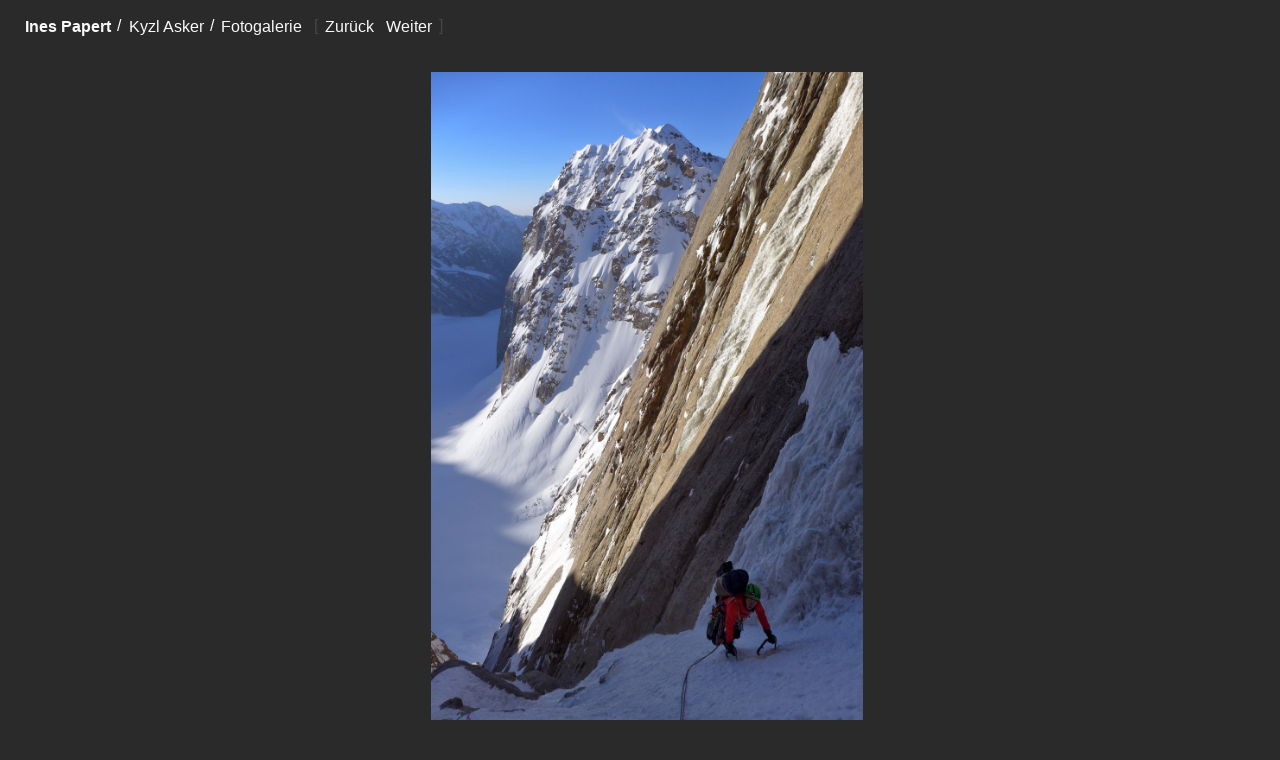

--- FILE ---
content_type: text/html; charset=UTF-8
request_url: https://ines-papert.de/stories/lost-in-china/12ll_fullsizerender-63
body_size: 7108
content:


<!doctype html>
<html
  data-breadcrumb="stories/lost-in-china<br />stories 12ll_fullsizerender-63"
  data-slug="12ll_fullsizerender-63"
  data-status=""
  data-tc="20260123-060153"
  data-template="viewer"
  data-uid="12ll_fullsizerender-63"
  data-year="2026"
  dir="ltr"
  id="#"
  lang="de"
>


<head>
  <meta charset="utf-8">

  

<meta name="viewport" content="width=device-width, initial-scale=1.0">
<meta name="format-detection" content="telephone=no">
<meta name="HandheldFriendly" content="true">

<link rel="canonical" href="https://ines-papert.de/stories/lost-in-china/12ll_fullsizerender-63">
<link rel="manifest" href="https://ines-papert.de/.well-known/manifest.json">
<link rel="author" href="https://ines-papert.de/.well-known/humans.txt">

<title>
         Ines Papert: 12ll_fullsizerender-63    </title>

<meta
  property="og:title"
  content="
          Ines Papert: 12ll_fullsizerender-63      "
>
<meta
  name="keywords"
  content=""
>
<meta
  name="description"
  content=""
>
<meta
  name="author"
  content="Ines Papert"
>
<meta
  property="og:image"
  content="https://ines-papert.de/assets/icons/152x152.png"
>
<meta
  property="og:url"
  content="https://ines-papert.de/stories/lost-in-china/12ll_fullsizerender-63"
>
<meta
  property="og:type"
  content="website"
>

<meta
  name="apple-mobile-web-app-title"
  content="Ines Papert"
>

<meta
  name="theme-color"
  content="#f9f9f9"
>

<script type="application/ld+json">
  {
    "@context": "http://schema.org",
    "@type": "Webpage",
    "name": "Ines Papert",
    "url": "https://ines-papert.de",
    "logo": "https://ines-papert.de/assets/favicons/152x152.png",
    "primaryImageOfPage": "https://ines-papert.de/assets/favicons/152x152.png"
  }
</script>
  
 <link
    rel="shortcut icon"
    type="image/png"
    href="https://ines-papert.de/assets/icons/512x512.png"
    sizes="512x512"
  >
  <link
    rel="apple-touch-icon"
    href="https://ines-papert.de/assets/icons/152x152.png"
    sizes="152x152"
  >
  <link
    rel="icon"
    type="image/png"
    href="https://ines-papert.de/assets/icons/48x48.png"
    sizes="48x48"
  >
  <!-- <link
    rel="mask-icon"
    href="https://ines-papert.de/assets/icons/16x16.svg"
    color="#ffffff"
  > -->
  <meta
    name="apple-mobile-web-app-title"
    content="Ines Papert"
  >
  <meta
    name="theme-color"
    content="#ffffff"
  >

  <style>

        *,*::before,*::after{box-sizing:border-box;margin:0;padding:0}html{font-family:-apple-system,Segoe UI,Roboto,Helvetica,Arial,sans-serif;font-size:100%;font-style:normal;font-weight:400;font-synthesis:none;line-height:1.4;scroll-behavior:smooth;text-rendering:optimizeSpeed;touch-action:auto}a,blockquote,cite,dd,dt,h1,h2,h3,h4,h5,h6,li{color:currentColor;font-size:inherit;font-weight:inherit}a,a:active{color:currentColor;text-decoration-skip:ink}a:visited{color:currentColor}:focus:not(:focus-visible){color:inherit;outline:none}b,strong{font-style:normal;font-weight:700}i,em{font-style:italic;font-weight:inherit}small{font-size:100%}pre{font-family:inherit;white-space:pre-wrap}code,kbd,pre,samp{font-family:inherit}audio,figure,iframe,img,object,svg,video{display:block;height:auto;width:100%}img,video{color:transparent}ul,ol{list-style-type:none;padding:0}nav li:before{content:"\200B"}hr{border-top-color:#000;border-top-style:solid;border-top-width:1px;display:block;height:0;overflow:hidden;padding:0;width:100%}abbr[title]{text-decoration:none}button{border:0;display:inline-block;cursor:pointer;outline:0;padding:0}button::-moz-focus-inner{border:0}input,button,textarea,select{font-family:inherit}textarea{resize:vertical}fieldset{border:0;margin:0;padding:0}input::-webkit-input-placeholder,textarea::-webkit-input-placeholder,select::-webkit-input-placeholder{line-height:normal}input[type="search"]{-webkit-appearance:textfield}audio:not([controls]){display:none;height:0}:root:lang(de),:not(:lang(de))>:lang(de){quotes:"\201e""\201c""\201a""\2018"}:root:lang(en),:not(:lang(en))>:lang(en){quotes:"\201c""\201d""\2018""\2019"}[hidden],[aria-hidden="true"],[data-visibility="hidden"]{border:0;clip:rect(0 0 0 0);clip-path:inset(50%);height:1px;left:0;margin:-1px;overflow:hidden;padding:0;position:absolute;top:0;white-space:nowrap;width:1px}[disabled]{pointer-events:none;opacity:.3}body{background-color:rgb(238,237,235);color:rgb(25,25,25);max-width:100em;padding:6em 8% 0% 8%;margin:0 auto}
        @supports (display: flex) and (--css: variables) {
      *,
*::before,
*::after {
  box-sizing: border-box;
  margin: 0;
  padding: 0
}

html {
  font-family: -apple-system, Segoe UI, Roboto, Helvetica, Arial, sans-serif;
  font-size: 100%;
  font-style: normal;
  font-weight: 400;
  font-synthesis: none;
  line-height: 1.4;
  scroll-behavior: smooth;
  text-rendering: optimizeSpeed;
  touch-action: auto
}

a,
blockquote,
cite,
dd,
dt,
h1,
h2,
h3,
h4,
h5,
h6,
li {
  color: currentColor;
  font-size: inherit;
  font-weight: inherit
}

a,
a:active {
  color: currentColor;
  text-decoration-skip: ink
}

a:visited {
  color: currentColor
}

:focus:not(:focus-visible) {
  color: inherit;
  outline: none
}

b,
strong {
  font-style: normal;
  font-weight: 700
}

i,
em {
  font-style: italic;
  font-weight: inherit
}

small {
  font-size: 100%
}

pre {
  font-family: inherit;
  white-space: pre-wrap
}

code,
kbd,
pre,
samp {
  font-family: inherit
}

audio,
figure,
iframe,
img,
object,
svg,
video {
  display: block;
  height: auto;
  width: 100%
}

img,
video {
  color: transparent
}

ul,
ol {
  list-style-type: none;
  padding: 0
}

nav li:before {
  content: "\200B"
}

hr {
  border-top-color: #000;
  border-top-style: solid;
  border-top-width: 1px;
  display: block;
  height: 0;
  overflow: hidden;
  padding: 0;
  width: 100%
}

abbr[title] {
  text-decoration: none
}

button {
  border: 0;
  display: inline-block;
  cursor: pointer;
  outline: 0;
  padding: 0
}

button::-moz-focus-inner {
  border: 0
}

input,
button,
textarea,
select {
  font-family: inherit
}

textarea {
  resize: vertical
}

fieldset {
  border: 0;
  margin: 0;
  padding: 0
}

input::-webkit-input-placeholder,
textarea::-webkit-input-placeholder,
select::-webkit-input-placeholder {
  line-height: normal
}

input[type="search"] {
  -webkit-appearance: textfield
}

audio:not([controls]) {
  display: none;
  height: 0
}

:root:lang(de),
:not(:lang(de))>:lang(de) {
  quotes: "\201e""\201c""\201a""\2018"
}

:root:lang(en),
:not(:lang(en))>:lang(en) {
  quotes: "\201c""\201d""\2018""\2019"
}

[hidden],
[aria-hidden="true"],
[data-visibility="hidden"] {
  border: 0;
  clip: rect(0 0 0 0);
  clip-path: inset(50%);
  height: 1px;
  left: 0;
  margin: -1px;
  overflow: hidden;
  padding: 0;
  position: absolute;
  top: 0;
  white-space: nowrap;
  width: 1px
}

[disabled] {
  pointer-events: none;
  opacity: .3
}

body {
  background-color: rgb(238, 237, 235);
  color: rgb(25, 25, 25);
  max-width: 100em;
  padding: 6em 8% 0% 8%;
  margin: 0 auto
}

body {
  background-color: unset;
  color: unset;
  max-width: unset;
  padding: unset;
  margin: unset
}

:root {
  --black: rgb(20, 20, 20);
  --white: rgb(249, 249, 249);
  --grey: rgb(71, 71, 71);
  --greyDark: rgb(43, 42, 42);
  --greyWarm: rgb(238, 237, 233);
  --greyLight: rgb(151, 150, 150);
  --blue: rgb(0, 113, 187);
  --foreground: var(--black);
  --background: var(--white)
}

:root {
  --fallback: "Helvetica Neue", Helvetica, -apple-system, Segoe UI, Arial, sans-serif;
  --primary: "HelveticaNeue", var(--fallback);
  --secondary: "FF Franziska", var(--fallback)
}

@media (orientation:portrait) {
  :root {
    --bu: calc(100vw/100);
    --lu: calc(100vh/100)
  }
}

@media (orientation:landscape) {
  :root {
    --bu: calc(100vh/100);
    --lu: calc(100vw/100)
  }
}

:root {
  --s0: var(--bu);
  --s1: calc(var(--s0)*3);
  --s2: calc(var(--s0)*6);
  --s3: calc(var(--s0)*9);
  --s4: calc(var(--s0)*12);
  --s5: calc(var(--s0)*15)
}

@media screen and (min-width:100em) {
  :root {
    --fluid-screen: calc(var(--fluid-max-width) * 1px)
  }
}

:root {
  --fluid-min-width: 640;
  --fluid-max-width: 1800;
  --fluid-min-size: 13;
  --fluid-max-size: 14;
  --fluid-min-ratio: 1.2;
  --fluid-max-ratio: 1.2;
  --fluid-screen: 100vw;
  --fluid-bp: calc((var(--fluid-screen) - ((var(--fluid-min-width) / 16) * 1rem)) / ((var(--fluid-max-width) / 16) - (var(--fluid-min-width) / 16)));
  --fluid-min-scale-0: var(--fluid-min-ratio);
  --fluid-min-scale-1: calc(var(--fluid-min-scale-0) * var(--fluid-min-ratio));
  --fluid-min-scale-2: calc(var(--fluid-min-scale-1) * var(--fluid-min-ratio));
  --fluid-min-scale-3: calc(var(--fluid-min-scale-2) * var(--fluid-min-ratio));
  --fluid-max-scale-0: calc(var(--fluid-max-ratio));
  --fluid-max-scale-1: calc(var(--fluid-max-scale-0) * var(--fluid-max-ratio));
  --fluid-max-scale-2: calc(var(--fluid-max-scale-1) * var(--fluid-max-ratio));
  --fluid-max-scale-3: calc(var(--fluid-max-scale-2) * var(--fluid-max-ratio));
  --fluid-min-size-0: calc(var(--fluid-min-size) / 16);
  --fluid-min-size-1: calc(var(--fluid-min-size) * var(--fluid-min-scale-0) / 16);
  --fluid-min-size-2: calc(var(--fluid-min-size) * var(--fluid-min-scale-1) / 16);
  --fluid-min-size-3: calc(var(--fluid-min-size) * var(--fluid-min-scale-2) / 16);
  --fluid-max-size-0: calc(var(--fluid-max-size) / 16);
  --fluid-max-size-1: calc(var(--fluid-max-size) * var(--fluid-max-scale-0) / 16);
  --fluid-max-size-2: calc(var(--fluid-max-size) * var(--fluid-max-scale-1) / 16);
  --fluid-max-size-3: calc(var(--fluid-max-size) * var(--fluid-max-scale-2) / 16);
  --f0: calc(((var(--fluid-min-size-0) * 1rem) + (var(--fluid-max-size-0) - var(--fluid-min-size-0)) * var(--fluid-bp)));
  --f1: calc(((var(--fluid-min-size-1) * 1rem) + (var(--fluid-max-size-1) - var(--fluid-min-size-1)) * var(--fluid-bp)));
  --f2: calc(((var(--fluid-min-size-2) * 1rem) + (var(--fluid-max-size-2) - var(--fluid-min-size-2)) * var(--fluid-bp)));
  --f3: calc(((var(--fluid-min-size-3) * 1rem) + (var(--fluid-max-size-3) - var(--fluid-min-size-3)) * var(--fluid-bp)))
}

:root {
  --objectFit: cover;
  --objectPositionX: 50%;
  --objectPositionY: 50%;
  --boxShadow: 0 1px 1px rgba(0, 0, 0, .05), 0 2px 2px rgba(0, 0, 0, .05), 0 4px 4px rgba(0, 0, 0, .05), 0 8px 8px rgba(0, 0, 0, .05);
  --boxShadowExtended: 0 1px 1px rgba(0, 0, 0, .11), 0 2px 2px rgba(0, 0, 0, .11), 0 4px 4px rgba(0, 0, 0, .11), 0 8px 8px rgba(0, 0, 0, .11), 0 16px 16px rgba(0, 0, 0, .11), 0 32px 32px rgba(0, 0, 0, .11);
  --borderRadius: calc(var(--bu)*.6)
}

@media (prefers-reduced-motion:reduce) {
  * {
    animation-duration: 0.01ms !important;
    animation-iteration-count: 1 !important;
    transition-duration: 0.01ms !important;
    scroll-behavior: auto !important
  }
}

[data-animation] {
  animation-delay: var(--animationDelay, 100ms);
  animation-direction: normal;
  animation-duration: var(--animationDuration, 250ms);
  animation-fill-mode: forwards;
  animation-iteration-count: 1;
  animation-timing-function: cubic-bezier(.215, .61, .355, 1)
}

[data-animation*="fadeIn"] {
  opacity: 0
}

[data-animation="fadeIn"] {
  animation-name: fadeIn
}

@keyframes fadeIn {
  0% {
    opacity: 0
  }

  100% {
    opacity: 1
  }
}

.barba-leave-active,
.barba-enter-active {
  transition: opacity 450ms ease
}

.barba-leave {
  opacity: 1
}

.barba-enter {
  opacity: 0
}

.barba-leave-to {
  opacity: 0
}

.barba-enter-to {
  opacity: 1
}

.fade-leave-active,
.fade-enter-active,
.slide-leave-active,
.slide-enter-active {
  transition: opacity 450ms ease, transform 650ms ease-in-out
}

.fade-leave,
.fade-enter-to {
  opacity: 1
}

.fade-enter,
.fade-leave-to {
  opacity: 0
}

.slide-leave,
.slide-enter-to {
  transform: translateX(0)
}

.slide-enter,
.slide-leave-to {
  transform: translateX(100%)
}

body {
  background-color: var(--background, var(--white));
  color: var(--foreground, var(--black));
  font-family: var(--primary);
  font-size: var(--f1);
  font-weight: 400;
  line-height: 145%
}

main {
  background-color: var(--background, var(--white));
  color: inherit;
  display: flex;
  flex-direction: row;
  flex-wrap: wrap;
  min-height: 100vh;
  overflow-x: hidden;
  position: relative;
  z-index: 1
}

main>* {
  width: 100%;
  width: 100vw
}

section {
  background-color: var(--background, unset);
  color: var(--foreground, unset)
}

header.default,
section.default {
  margin: 0 auto;
  padding-bottom: var(--s1);
  padding-left: var(--s1);
  padding-right: var(--s1);
  padding-top: var(--s1)
}

header.narrow,
section.narrow {
  max-width: 75ch
}

figure figcaption {
  padding-top: calc(var(--bu)*.5);
  font-size: var(--f0);
  font-size: 75%;
  font-weight: 400;
  letter-spacing: .02rem;
  opacity: .5
}

p+p {
  margin-top: calc(var(--bu)*2)
}

::selection {
  outline: none;
  background: var(--foreground);
  color: var(--background)
}

article {
  padding-top: var(--s4);
  padding-bottom: var(--s2)
}

article>header {
  padding-top: var(--s4);
  padding-bottom: 0
}

article>header .subheading {
  padding-bottom: 0;
  padding-top: 0
}

article .heading,
article .subeading,
article h2,
article h3 {
  font-size: var(--f2);
  font-weight: 700;
  font-family: var(--primary)
}

article section h2 {
  padding-top: var(--s0);
  padding-bottom: var(--s0);
  color: var(--grey)
}

article .subheading {
  padding-bottom: var(--s1)
}

article section.text p,
article section.text blockquote {
  font-family: var(--secondary), var(--fallback);
  font-size: 110%;
  line-height: 160%
}

article figure {
  margin: 0 auto;
  margin-top: calc(var(--bu)*3);
  margin-bottom: calc(var(--bu)*2);
  max-width: 40rem
}

article figure>img {
  object-fit: var(--objectFit);
  box-shadow: var(--boxShadow)
}

article figure>figcaption {
  line-height: 1.3
}

article figure[data-content="video"] {
  background: var(--trueblack);
  margin-bottom: calc(var(--bu)*3.2);
  box-shadow: var(--boxShadow)
}

article figure[data-content="video"] {
  position: relative;
  padding-bottom: 56.25%;
  height: 0;
  overflow: hidden;
  max-width: 100%
}

article figure[data-content="video"] iframe {
  position: absolute;
  top: 0;
  left: 0;
  width: 100%;
  height: 100%;
  overflow: hidden
}

article em {
  font-style: italic
}

section.carousel {
  width: 100vw;
  height: auto;
  min-height: 30vh;
  overflow: hidden;
  position: relative
}

@media (orientation:landscape) {
  main>section.carousel {
    padding-top: 80vh
  }
}

@media (orientation:portrait) {
  section.carousel {
    padding-top: calc(var(--bu)*70);
    max-height: 10rem
  }
}

section.carousel figure {
  position: absolute;
  top: 0;
  left: 0;
  bottom: 0;
  right: 0;
  width: 100%;
  opacity: 0;
  animation-name: crossfade;
  animation-timing-function: cubic-bezier(.215, .61, .355, 1);
  animation-iteration-count: infinite;
  animation-duration: var(--animationDuration);
  animation-delay: var(--animationDelay);
  animation-fill-mode: forwards;
  z-index: var(--carouselItem)
}

section.carousel figure img {
  height: 100%;
  width: 100%;
  max-height: 92vh;
  object-fit: cover;
  object-position: 50% 50%;
  object-position: var(--objectPositionX) var(--objectPositionY);
  pointer-events: none
}

div.facts h2 {
  font-size: var(--f2);
  font-weight: 700;
  margin-bottom: calc(var(--bu)*2)
}

div.facts li::before {
  content: "–";
  width: calc(var(--bu)*1.5);
  display: inline-block;
  margin-left: calc(var(--bu)*1.5*-1)
}

body>footer {
  --background: var(--black);
  --foreground: var(--white);
  order: 3;
  margin-top: auto;
  min-height: 15rem;
  position: sticky;
  position: -webkit-sticky;
  bottom: 0;
  left: 0;
  width: 100vw;
  align-items: flex-end;
  background-color: var(--background);
  color: var(--foreground);
  display: flex;
  flex-wrap: wrap;
  padding: calc(var(--bu)*3)
}

body>footer a {
  padding: .3rem 0;
  text-decoration: underline;
  text-decoration-color: var(--greyLight)
}

@media(hover:hover) {
  body>footer a:hover {
    text-decoration: underline
  }
}

body>footer div {
  flex-grow: 1;
  flex-basis: calc((43rem - 100%)* 999)
}

body>footer ul {
  flex-direction: column;
  line-height: 160%
}

body>footer svg {
  display: inline-block;
  height: .9em;
  margin-left: .4em;
  transform: translateY(.12em);
  width: 1.5em
}

body>footer svg * {
  fill: #eeedeb
}

body>footer div:last-of-type {
  flex-grow: 0;
  flex-shrink: 1;
  flex-basis: initial
}

main>.gallery {
  --background: var(--black);
  --foreground: var(--white);
  background-color: var(--background);
  color: var(--foreground);
  padding: calc(var(--bu)*3);
  width: 100vw
}

.gallery h2 {
  color: var(--white);
  font-size: var(--f2);
  font-weight: 700;
  margin: 0
}

.gallery ul {
  display: flex;
  flex-wrap: wrap;
  justify-content: space-around
}

.gallery li {
  flex-grow: 1;
  flex-shrink: 1;
  margin: calc(var(--s1)*.5);
  flex-basis: 15rem;
  max-height: 30rem;
  max-width: 30rem;
  display: flex;
  flex-direction: column;
  justify-content: center;
  margin: var(--f2)
}

.gallery a {
  height: 100%;
  width: 100%
}

.gallery img {
  height: 100%;
  width: 100%;
  object-fit: contain
}

.gallery div {
  color: var(--white);
  font-size: 85%;
  margin: 0 auto
}

body>header {
  font-size: var(--f1);
  display: flex;
  padding-left: var(--s1);
  padding-top: calc(var(--bu)*2);
  padding-bottom: calc(var(--bu)*1.8)
}

header ul {
  display: flex
}

body>header a {
  text-decoration: none;
  padding: calc(var(--bu)*.5)
}

body>header h1 {
  flex-shrink: 0;
  font-weight: 700;
  padding-right: .02rem
}

body>header h1::before {
  content: "";
  font-size: 95%
}

body>header nav ul li::before {
  content: '/';
  margin-left: calc(var(--bu)*.3)
}

body>header nav ul+ul li:first-of-type::before {
  content: "";
  margin: initial
}

body>header nav {
  flex-grow: 1;
  display: flex;
  justify-content: space-between;
  flex-wrap: wrap
}

@media (max-width:50em) {
  body>header nav ul:first-of-type li:not(:last-of-type) {
    display: none
  }
}

body>header nav ul+ul {
  margin-right: calc(var(--bu)*3);
  text-transform: uppercase;
  font-size: 89%;
  display: flex
}

body>header nav ul+ul li:first-of-type::before {
  display: none
}

body>header nav ul+ul a {
  padding: calc(var(--bu)*.1)
}

[data-breadcrumb*="stories"] nav [data-uid="stories"],
[data-breadcrumb*="lectures"] nav [data-uid="lectures"],
[data-breadcrumb*="portrait"] nav [data-uid="portrait"],
[data-breadcrumb*="contact"] nav [data-uid="contact"],
[data-breadcrumb*="sponsors"] nav [data-uid="sponsors"],
[data-breadcrumb*="index"] nav [data-uid="index"],
[data-breadcrumb*="publications"] nav [data-uid="portrait"],
[data-language="active"] {
  font-weight: 700
}

[class*="heading"] {
  font-weight: 700;
  font-size: var(--f2)
}

[class*="subheading"] {
  font-size: var(--f2);
  font-weight: 700;
  color: var(--greyLight)
}

[class*="lede"] {
  padding-top: var(--s1);
  font-size: var(--f1);
  font-weight: 500;
  max-width: 50rem
}

section.hero {
  display: flex;
  flex-wrap: wrap;
  width: 100vw
}

section.hero>.headings {
  padding-left: var(--s1);
  padding-right: var(--s2);
  padding-bottom: var(--s2)
}

section.hero>.headings {
  align-self: center;
  flex-basis: 100vw;
  flex-grow: 1;
  flex-shrink: 1;
  padding-top: var(--s5);
  max-width: 65ch
}

@media (min-width:50em) {
  section.hero>.headings {
    flex-basis: 15rem;
    padding-top: unset
  }
}

@media (min-width:30em) {
  section.hero>.headings {
    padding-top: var(--s5)
  }
}

section.hero>figure {
  flex-basis: 100vw;
  flex-shrink: 2;
  flex-grow: 1;
  max-height: 75vh;
  padding-left: var(--s1);
  padding-right: var(--s1);
  padding-bottom: var(--s2)
}

@media (min-width:50em) {
  section.hero>figure {
    flex-basis: 20rem;
    padding-bottom: var(--s0)
  }
}

section.hero>figure img {
  width: 100%;
  height: 100%;
  box-shadow: var(--boxShadow);
  object-fit: cover
}

section.hero .buttons {
  margin-top: var(--s1);
  line-height: 100%
}

section.hero .buttons a {
  margin-bottom: var(--s0);
  background: var(--black);
  color: var(--white);
  padding: var(--s0) var(--s0);
  border-radius: var(--borderRadius);
  display: inline-flex;
  border: 2px solid var(--background);
  text-decoration: none;
  font-weight: 500;
  font-size: var(--f1)
}

.hero .headings a::before {
  content: "▶";
  font-size: 90%;
  padding-right: .5rem;
  padding-top: .03rem
}

.hero .headings a:focus {
  color: var(--foreground);
  background: var(--background);
  border: 2px solid var(--foreground)
}

.lectures__dates span {
  display: block
}

.lectures__dates-info {
  opacity: .5
}

.lectures__dates li {
  padding-top: var(--s0);
  padding-bottom: var(--s0)
}

.lectures__dates span:nth-of-type(1) {
  font-weight: 700;
  color: var(--white)
}

section.stories {
  --background: var(--white);
  --color: var(--black)
}

section.stories {
  display: flex;
  flex-direction: column;
  flex-wrap: wrap;
  max-width: 100%;
  margin-top: calc(var(--bu)*5)
}

div.gallery+section.stories {
  margin-top: calc(var(--bu)*3*-1)
}

section.stories h2 {
  margin-left: calc(var(--bu)*3);
  margin-top: calc(var(--bu)*5);
  margin-bottom: calc(var(--bu)*2)
}

section.stories ul {
  display: flex;
  flex-direction: column;
  width: 100vw
}

section.stories li:not(:last-of-type) {
  overflow: hidden;
  border-bottom: 1px solid var(--grey);
  border-bottom: 1px solid var(--grey)
}

section.stories li:first-of-type {
  border-top: 1px solid var(--grey)
}

section.stories a {
  text-decoration: none;
  display: flex;
  padding-top: var(--f1);
  padding-bottom: var(--f1);
  max-width: 70rem;
  margin: 0 auto;
  flex-wrap: wrap
}

section.stories h4 {
  flex-basis: 20rem;
  font-weight: 600;
  flex-grow: 1;
  padding-right: calc(var(--bu)*3);
  padding-left: calc(var(--bu)*3);
  align-self: center
}

section.stories h4 span:first-of-type {
  color: var(--greyLight);
  display: block
}

section.stories li:hover h4 span:first-of-type {
  color: var(--white)
}

section.stories h5 {
  flex-basis: 30rem;
  flex-grow: 1;
  padding-left: calc(var(--bu)*3);
  padding-right: 3rem;
  color: var(--foreground, var(--greyLight))
}

section.stories img {
  display: none
}

@media (any-hover:hover) {
  section.stories li:hover {
    background-color: var(--black);
    color: var(--white)
  }

  section.stories li:hover h5 {
    color: var(--white)
  }
}

.icon__add {
  box-sizing: border-box;
  position: relative;
  display: block;
  width: 22px;
  height: 22px;
  border: 2px solid;
  transform: scale(var(--iconScaleFactor, 1));
  border-radius: 4px
}

.icon__add::after,
.icon__add::before {
  content: "";
  display: block;
  box-sizing: border-box;
  position: absolute;
  width: 10px;
  height: 2px;
  background: currentColor;
  border-radius: 5px;
  top: 8px;
  left: 4px
}

.icon__add::after {
  width: 2px;
  height: 10px;
  top: 4px;
  left: 8px
}

[class*="ratio"] {
  display: block;
  position: relative
}

[class*="ratio"]>*:not(figcaption),
[class*="ratio"]>a>*:not(figcaption) {
  display: block;
  width: 100%;
  height: 100%;
  position: absolute;
  top: 0;
  left: 0
}

[class*="ratio__16x9"] {
  padding-top: 56.25%
}

[class*="ratio__1x1"] {
  padding-top: 100%
}

[class*="ratio__2x3"] {
  padding-left: 33%
}

[class*="ratio__3x2"] {
  padding-top: 66.66%
}

[class*="ratio__4x5"] {
  padding-top: 31.25%
}

[class*="ratio__5x4"] {
  padding-top: 80%
}

[class*="sticky"] {
  position: -webkit-sticky;
  position: sticky
}
      :root{--background:var(--greyDark);--foreground:var(--white)}body>footer{--background:var(--greyDark)}main{flex-direction:column;padding-top:var(--s1);padding-left:var(--s0);padding-right:var(--s0);margin:0}body>header nav ul li:nth-of-type(3)::before{content:'[';margin-left:.5rem;padding:0;color:var(--grey)}body>header nav ul li:nth-of-type(3)::after{content:']';color:var(--grey)}figure a{width:100%;display:block}figure img{object-fit:contain;object-position:top center;max-height:90vh;height:auto;min-height:30rem;width:100%;max-width:100vw;box-shadow:none;margin:auto;pointer-events:none}figcaption{text-align:center}body>footer{--background:var(--greyDark)}    }

  </style>

      <style>
    @supports (display: flex) and (--css: variables) {
      @font-face{font-family:"FF Franziska";font-style:normal;font-weight:400;src:url(/assets/fonts/fffranziska-regular.woff2) format("woff2"),url(/assets/fonts/fffranziska-regular.woff) format("woff");font-display:swap}@font-face{font-family:"FF Franziska";font-style:italic;font-weight:400;src:url(/assets/fonts/fffranziska-regular-italic.woff2) format("woff2"),url(/assets/fonts/fffranziska-regular-italic.woff) format("woff");font-display:swap}@font-face{font-family:"FF Franziska";font-style:normal;font-weight:700;src:url(/assets/fonts/fffranziska-bold.woff2) format("woff2"),url(/assets/fonts/fffranziska-bold.woff) format("woff");font-display:swap}    }
  </style>
  
    <link href="https://ines-papert.de/assets/css/print.css" media="print" rel="stylesheet">
</head>

<body data-barba="wrapper">

<header data-snippet="header">
  <h1>
    <a
      aria-label="Ines Papert"
      href="https://ines-papert.de"
      title="Ines Papert">
      Ines Papert    </a>
  </h1>

  <nav data-snippet="navigation">
    <ul>
      <li>
        <a href="https://ines-papert.de/stories/lost-in-china">Kyzl Asker</a>
      </li>
      <li>
        <a href="https://ines-papert.de/stories/lost-in-china#gallery">Fotogalerie</a><br>
      </li>
      <li>
                <a data-link="prev" href="https://ines-papert.de/stories/lost-in-china/6ll_fullsizerender-61">
          <span>Zurück</span>
        </a>
                        <a data-link="next" href="https://ines-papert.de/stories/lost-in-china/10ll_fullsizerender-75">
          <span>Weiter</span>
        </a>
              </li>



    </ul>



  </nav>

</header>

<main
  data-animation=""
  data-barba="container"
  data-barba-namespace="viewer"
  id="content"
>

    
  <figure data-animation="fadeIn" style="--animationDelay: 500ms;" role="group">

          <a data-link="next" href="https://ines-papert.de/stories/lost-in-china/10ll_fullsizerender-75">
    
    <img
      alt="&copy; Ines Papert & Luka Lindič"
      data-credits="Ines Papert & Luka Lindič"

      height="3776"
      loading="lazy"
      src="https://ines-papert.de/media/pages/stories/lost-in-china/971cdd519e-1644437031/12ll-fullsizerender-63-1600x-q86.jpg"
      sizes="(orientation: portrait) calc(100vw - 1.5rem), (orientation: landscape) calc(80vh * 1.5), 300px"
      srcset="https://ines-papert.de/media/pages/stories/lost-in-china/971cdd519e-1644437031/12ll-fullsizerender-63-800x-q86.jpg 800, https://ines-papert.de/media/pages/stories/lost-in-china/971cdd519e-1644437031/12ll-fullsizerender-63-1000x-q86.jpg 1000, https://ines-papert.de/media/pages/stories/lost-in-china/971cdd519e-1644437031/12ll-fullsizerender-63-1500x-q86.jpg 1500, https://ines-papert.de/media/pages/stories/lost-in-china/971cdd519e-1644437031/12ll-fullsizerender-63-2000x-q86.jpg 2000w"

      width="2520"
    >
          </a>
    
          <figcaption>
        <span>Foto: Ines Papert & Luka Lindič</span>
      </figcaption>
      </figure>
  <div></div>

</main>


</main>
<footer>

  <div>
    <ul>
      <li>
        <a href="https://ines-papert.de/privacy" rel="nofollow">
          Datenschutz</a>
      </li>
      <li>
        <a href="https://ines-papert.de/legal" rel="nofollow">
          Impressum        </a></li>
      <li>
        <a href="https://ines-papert.de/legal" rel="nofollow">
          &copy; 2026 Ines Papert        </a>
      </li>
    </ul>
  </div>

  <div>
    <ul>
      <li><a href="https://instagram.com/inespapert" rel="me nofollow">Ines @ Insta</a></li>
      <li><a href="https://facebook.com/inespapert" rel="me nofollow">Ines @ FB</a></li>
      <li><a href="https://ines-papert.de/contact">Kontakt</a></li>
    </ul>
  </div>

  <div>
    <a href="#" aria-label="Zum Seitenbeginn">Zum Seitenbeginn ↑ </a>
  </div>

</footer>
<script src="https://ines-papert.de/assets/js/quicklink/quicklink.js"></script>
<script>
window.addEventListener('load', () =>{
  quicklink.listen();
});
</script>
<script>

    var prev = document.querySelector('[data-link="prev"]');
    var next = document.querySelector('[data-link="next"]');
    var backhome = document.querySelector('[data-link="back"]');

    document.addEventListener('keyup', function (e) {

      // right arrow
      if (e.keyCode === 39 && next) {
        window.location.href = next.getAttribute('href');
      }

      // left arrow
      if (e.keyCode === 37 && prev) {
        window.location.href = prev.getAttribute('href');
      }

      // esc key
      if (e.keyCode === 27 && backhome) {
        window.location.href = backhome.getAttribute('href');
      }

    });

  </script>


  <script src="https://cdn.usefathom.com/3.js" site="SIRHERAS"></script>
  <script>
      window.fathom || document.write('<script src="https://chimpanzee.ines-papert.com/core.js"><\/script>');
  </script>

</body>
<!-- Last modified:  -->
</html>

